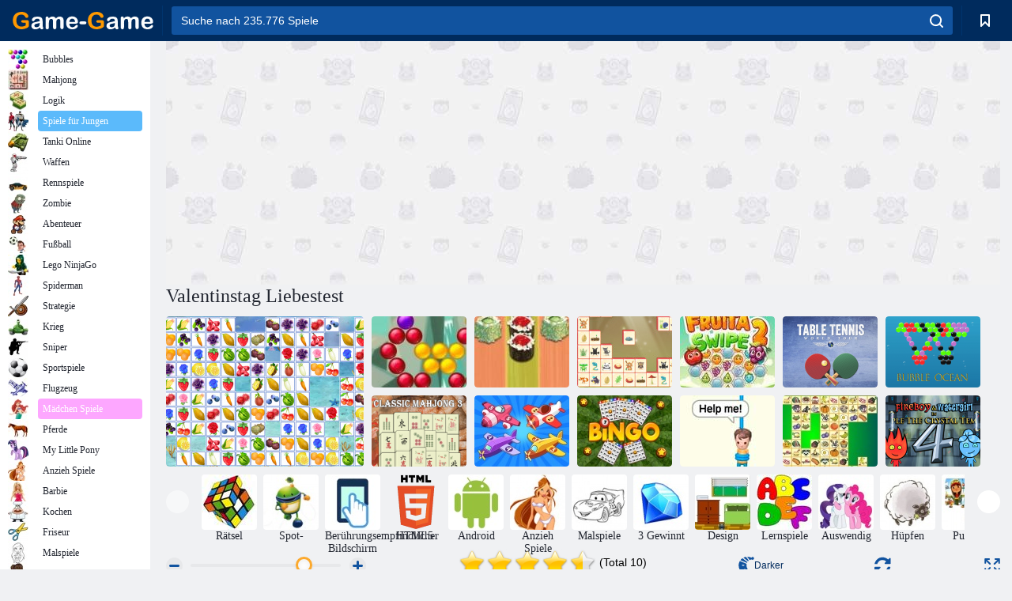

--- FILE ---
content_type: text/html; charset=utf-8
request_url: https://www.google.com/recaptcha/api2/aframe
body_size: 184
content:
<!DOCTYPE HTML><html><head><meta http-equiv="content-type" content="text/html; charset=UTF-8"></head><body><script nonce="PGHt1fCJTQtHqgnD2qCkTg">/** Anti-fraud and anti-abuse applications only. See google.com/recaptcha */ try{var clients={'sodar':'https://pagead2.googlesyndication.com/pagead/sodar?'};window.addEventListener("message",function(a){try{if(a.source===window.parent){var b=JSON.parse(a.data);var c=clients[b['id']];if(c){var d=document.createElement('img');d.src=c+b['params']+'&rc='+(localStorage.getItem("rc::a")?sessionStorage.getItem("rc::b"):"");window.document.body.appendChild(d);sessionStorage.setItem("rc::e",parseInt(sessionStorage.getItem("rc::e")||0)+1);localStorage.setItem("rc::h",'1768853104339');}}}catch(b){}});window.parent.postMessage("_grecaptcha_ready", "*");}catch(b){}</script></body></html>